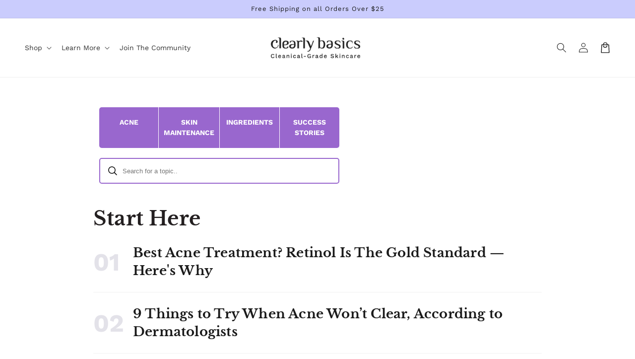

--- FILE ---
content_type: text/css
request_url: https://tryclearly.com/cdn/shop/t/6/assets/custom.css?v=10127621808713958961756501794
body_size: 2169
content:
.menu-drawer{width:400px}.mob_wrap{display:grid;grid-template-columns:repeat(2,minmax(0,1fr));gap:12px;left:0;padding:10px}.mobile__navigation label.mobile__submenu__toggle{position:absolute;right:0;top:10px}.mobile__navigation label.mobile__submenu__toggle i{font-size:30px;color:#231f20;font-weight:100}.mob_wrap p{margin:4px 0}.mobile__navigation span.nav__link__holder a{font-weight:400;-webkit-font-smoothing:antialiased;-moz-osx-font-smoothing:grayscale;color:#231f20;font-size:18px;line-height:27px;text-decoration:none;display:flex;height:auto;width:100%;align-items:center;position:relative}.mob_wrap .menu-button a{display:flex;align-items:center;justify-content:center;background-color:#231f20;height:40px;width:100%;font-weight:400;-webkit-font-smoothing:antialiased;-moz-osx-font-smoothing:grayscale;color:#fff;font-size:14px;line-height:21px;border-radius:20px}.mob_wrap p a{text-align:center;display:block;margin-top:8px;margin-bottom:4px;font-weight:400;-webkit-font-smoothing:antialiased;-moz-osx-font-smoothing:grayscale;color:#3c3c44;font-size:18px}.mob_wrap .mobile_menu{display:flex;flex-direction:column;border:1px solid #f0f0f3;border-radius:8px;text-align:center}.blog_mobile_structure{max-width:1280px;margin:60px auto}.blog_mobile_structure .row{position:relative;display:-webkit-box;display:-ms-flexbox;display:flex;-webkit-box-flex:0;-ms-flex:0 1 auto;flex:0 1 auto;-webkit-box-orient:horizontal;-webkit-box-direction:normal;-ms-flex-direction:row;flex-direction:row;-ms-flex-wrap:wrap;flex-wrap:wrap;width:100%}.article__max-width{max-width:840px;margin-left:auto;margin-right:auto;padding-bottom:24px}.my-custom-blog{display:flex;-webkit-box-flex:0;-ms-flex:0 0 auto;flex:0 0 auto;padding-right:12px;padding-left:12px;width:100%;-ms-flex-preferred-size:66.66666667%;flex-basis:66.66666667%;max-width:66.66666667%}.my-custom-sidebar{display:flex;-webkit-box-flex:0;-ms-flex:0 0 auto;flex:0 0 auto;padding-right:12px;padding-left:12px;-ms-flex-preferred-size:33.33333333%;flex-basis:33.33333333%;max-width:33.33333333%;width:100%}.blog__listing--tag{color:#3c3c44}.blog__listing--horizontal-fullwidth a.blog__listing--ratio img{height:447px;object-fit:cover;vertical-align:top;max-height:100%;position:relative}.blog__listing--horizontal-fullwidth a.blog__listing--ratio{width:100%;padding-bottom:20px}.blog__listing--horizontal-fullwidth{display:inline-block}.ss-popular .col-4:hover img{-webkit-transform:scale(1.07);transform:scale(1.07)}.blog__listing--horizontal-fullwidth span.blog__listing--tag{font-weight:400;-webkit-font-smoothing:antialiased;-moz-osx-font-smoothing:grayscale;color:#9f9fa6;font-size:16px;line-height:24px;margin-bottom:10px;position:relative;padding-right:10px}.blog__listing--ratio{padding-bottom:0}.my-custom-blog a.blog__listing--title{font-size:25px;line-height:1.2;color:#3c3c44;font-weight:600}.ss-popular a.blog__listing--title{font-size:20px;line-height:30px;margin-top:13px!important;display:inline-block;width:100%}.blog__listing--image{object-fit:cover;position:relative;height:156px}.blog__listing--ratio{width:34%}.col-12.blog__listing--horizontal-three{display:inline-block;padding:20px 24px 32px;margin-bottom:56px;border:solid 1px #f0f0f3;background-color:#fff}.ss-popular .col-4{float:left;display:inline-block}.ss-popular a.blog__listing--ratio{width:100%!important;display:inline-block!important}.ss-popular .blog__listing--info-fullwidth{display:inline-block;width:100%}.ss-101__article p{font-weight:400;-webkit-font-smoothing:antialiased;-moz-osx-font-smoothing:grayscale;color:#e2e2ea;font-size:30px;line-height:42px;margin-right:24px;width:36px;margin-top:0;margin-bottom:0}.ss-101__article{display:flex;padding-bottom:16px;margin-bottom:16px;border-bottom:1px solid #f0f0f3}.ss-101__article a{font-weight:400;-webkit-font-smoothing:antialiased;-moz-osx-font-smoothing:grayscale;color:#3c3c44;font-size:18px;line-height:27px;text-decoration:none}.left-sidebar ul.blog-listing li{list-style:none;position:relative;border-bottom:1px solid #f0f0f3;padding:8px 0 0 18px;transition:all .3s ease;font-size:20px;line-height:30px}.left-sidebar input.blog-search__input:focus{border-color:#231f20}.blog-search{position:relative;width:100%;margin:60px auto}.left-sidebar img.blog-search__icon{position:absolute;top:14px;left:15px;z-index:999999999}.left-sidebar input.blog-search__input{font-size:19px;line-height:30px;border-radius:0;border:2px solid #f0f0f3;padding:6px 39px;height:auto;margin-bottom:8px;color:#231f20;background:#fff}.left-sidebar img.blog-search__close{position:absolute;width:14px;height:14px;top:16px;right:15px;opacity:0;pointer-events:none;cursor:pointer}.left-sidebar .blog-search__tags{margin-bottom:60px}.left-sidebar h3.h4{font-size:27px;line-height:35px;font-weight:400;-webkit-font-smoothing:antialiased;-moz-osx-font-smoothing:grayscale;color:#3c3c44;margin-bottom:25px}.left-sidebar .blog-search__button-wrap button{margin-top:12px;outline:0;font-weight:400;-webkit-font-smoothing:antialiased;-moz-osx-font-smoothing:grayscale;color:#3c3c44;font-size:18px;line-height:27px;background:0 0;border:0;border-bottom:1px solid #231f20;border-radius:0;padding:0}.left-sidebar .blog-search__tags a{background-color:#f0f0f3;padding:4px 8px;margin:4px 8px 4px 0;font-weight:400;-webkit-font-smoothing:antialiased;-moz-osx-font-smoothing:grayscale;color:#3c3c44;font-size:17px;line-height:27px;text-decoration:none;display:inline-block}.left-sidebar .blog-search--active .blog-search__close{opacity:1;pointer-events:initial}.left-sidebar .blog-directory__link{position:relative;border-bottom:1px solid #f0f0f3;padding:8px 0 0 18px;transition:all .3s ease}.blog-directory__link:hover{border-bottom-color:#231f20}.left-sidebar .blog-directory__link a{display:block;width:100%;font-weight:400;-webkit-font-smoothing:antialiased;-moz-osx-font-smoothing:grayscale;color:#231f2080;font-size:20px;text-decoration:none;line-height:30px}.left-sidebar .blog-directory__link:hover img{opacity:1}.left-sidebar .blog-directory__link:hover a{color:#231f20}.left-sidebar .blog-directory__link--active{border-bottom:2px solid #231f20}.left-sidebar .blog-directory__link--active a{-webkit-font-smoothing:antialiased;-moz-osx-font-smoothing:grayscale;color:#231f20;font-size:20px;line-height:30px}.left-sidebar .blog-directory__link--active img{opacity:1!important}.left-sidebar .blog-directory__link img{opacity:0;position:absolute;right:0;bottom:10px;transition:all .3s ease}.blog__listing--horizontal-fullwidth{display:inline-block;margin-bottom:32px;padding-bottom:24px}.left-sidebar h1{color:#231f20;font-size:80px;line-height:92px;margin-top:0;margin-bottom:30px}.blog_listing_media{width:100%;display:block}.blog_listing_media h3.card__heading{text-align:left}.blog__listing--horizontal-fullwidth span.blog__listing--tag:after{content:"";width:1px;height:11px;background:#9f9fa6;position:absolute;right:0;top:6px}.blog__listing--horizontal{margin-bottom:35px;padding-bottom:0}.blog__listing--tags span.blog__listing--tag:last-child:after{display:none}.blog__listing--horizontal-fullwidth a.blog__listing--title{font-size:33px;line-height:1.2;color:#3c3c44;font-weight:800}.blog__listing--horizontal-fullwidth p.p-reset.blog__listing--excerpt{font-size:18px;line-height:27px}.blog__listing--excerpt{color:#231f20c4}.blog-section .blog-page-menu{display:flex;padding:0 12px;margin-bottom:20px}.blog-section .blog-page-menu a:first-child{border-radius:5px 0 0 5px}.blog-section .blog-page-menu a{flex:0 33.3%;max-width:33.3%;text-align:center;font-size:14px;text-decoration:none;background-color:#9967ce;border-right:1px solid #fff;padding:20px 10px;color:#fff;font-weight:700}.blog-section .blog-page-menu a h2{color:#fff}.blog-section .blog-page-menu a:last-child{border-radius:0 5px 5px 0;border-right:0}.blog-search{margin:0 auto 20px!important}.blog-search.blog-mobile-search form{padding:0 12px}.blog-search input.blog-search__input{width:100%;border:2px solid #9967CE!important;border-radius:5px!important;height:52px!important;padding:10px 20px 10px 45px!important;margin-bottom:0!important;background-color:#fff}.blog-search img.blog-search__icon{width:22px;top:15px!important}.left-sidebar img.blog-search__close{top:19px!important}.blog-search.blog-mobile-search img.blog-search__icon{position:absolute;left:28px;z-index:999999999}.blog-mobile-search img.blog-search__close{top:19px!important;width:14px;height:14px;right:28px;opacity:0;position:absolute;pointer-events:none;cursor:pointer}.blog-mobile-search.blog-search--active .blog-search__close{opacity:1;pointer-events:initial}.blog-search__tags a{background-color:#faf8f9!important;padding:2px 10px!important;margin:2px 5px 2px 0!important;border:1px solid #d4d4d4;border-radius:2px;color:#6b7379!important;font-size:16px!important;line-height:22px!important;display:inline-block}.sidebar-starhere ol{margin:0;padding:0;list-style:none;counter-reset:listCounter}.sidebar-starhere ol li{border-bottom:1px solid #f1f1f1;padding:25px 0 25px 80px;position:relative}.sidebar-starhere ol li:before{content:"0" counter(listCounter);counter-increment:listCounter;position:absolute;left:0;top:25px;color:#e3e2e9;font-size:50px;font-weight:600}.sidebar-starhere h1{font-size:40px!important;line-height:52px!important;margin-bottom:0!important}.sidebar-starhere ol li a h3{font-size:26px;margin:0;line-height:1.4;font-weight:300!important}.sidebar-starhere ol li a{text-decoration:none}.my-custom-blog .blog__listing--horizontal .blog__listing--ratio{width:100%;margin-bottom:15px}.my-custom-blog .blog__listing--horizontal{display:flex;flex-wrap:wrap}.blog_featured_media{width:100%}.blog_featured_media h3.card__heading{text-align:left;font-size:20px}.blog_listing_media .card__inner.ratio{height:200px}.col-12.blog__listing--horizontal-fullwidth{display:flex;-webkit-box-flex:0;-ms-flex:0 0 auto;flex:0 0 auto;padding-right:12px;padding-left:12px;-ms-flex-preferred-size:100%;flex-basis:100%;max-width:100%}.col-6.blog__listing--horizontal{display:flex;-webkit-box-flex:0;-ms-flex:0 0 auto;flex:0 0 auto;padding-right:12px;padding-left:12px;-ms-flex-preferred-size:50%;flex-basis:50%;max-width:50%}.blog__listing--ratio img{width:100%;height:100%;max-height:180px;object-fit:cover;float:left}.my-custom-blog .blog__listing--horizontal .blog__listing--info{margin-left:0}.blog-search.blog-mobile-search{display:none}.blog-search__tags{margin-bottom:20px!important;margin-top:20px}.pagination-wrapper{display:block;width:100%;text-align:center}.m_scroll_arrows{display:inline-block;width:5px;height:5px;-ms-transform:rotate(45deg);-webkit-transform:rotate(45deg);transform:rotate(45deg);border-right:2px solid #fff;border-top:2px solid #fff;margin:0 0 2px;width:10px;height:10px}.unu{margin-top:1px}.doi,.trei,.unu{-webkit-animation:mouse-scroll 1s infinite;-moz-animation:mouse-scroll 1s infinite;animation:mouse-scroll 1s infinite}.unu{-webkit-animation-delay:.1s;-moz-animation-delay:.1s;-webkit-animation-direction:alternate;animation-direction:alternate;animation-delay:alternate}.doi{-webkit-animation-delay:.2s;-moz-animation-delay:.2s;-webkit-animation-direction:alternate;animation-delay:.2s;animation-direction:alternate;margin-top:-6px}.trei{-webkit-animation-delay:.3s;-moz-animation-delay:.3s;-webkit-animation-direction:alternate;animation-delay:.3s;animation-direction:alternate;margin-top:-6px}@-webkit-keyframes mouse-scroll{0%{opacity:0}50%{opacity:.5}to{opacity:1}}@-moz-keyframes mouse-scroll{0%{opacity:0}50%{opacity:.5}to{opacity:1}}@-o-keyframes mouse-scroll{0%{opacity:0}50%{opacity:.5}to{opacity:1}}@keyframes mouse-scroll{0%{opacity:0}50%{opacity:.5}to{opacity:1}}@media only screen and (max-width: 1280px){.blog_mobile_structure{max-width:928px}.blog-section.my-custom-blog.col-8,.blog-section.my-custom-sidebar.col-4{flex-basis:100%;max-width:100%}.blog-section.my-custom-sidebar.col-4 .left-sidebar{width:100%;margin-bottom:70px}.sidebar-starhere ol li:before{top:50%;transform:translateY(-50%)}.left-sidebar .blog-search{display:none}.blog-search.blog-mobile-search{display:block}}@media only screen and (max-width: 991px){.left-sidebar{width:100%;display:inline-block}.ss-popular .col-4:last-child{display:none}.ss-popular .col-4{-ms-flex-preferred-size:50%;flex-basis:50%;max-width:50%}.left-sidebar input.blog-search__input{width:100%}.blog__listing--info{margin-left:0;margin-top:15px}.blog__listing--horizontal-fullwidth a.blog__listing--ratio img{height:222px}.blog__listing--ratio{width:100%}.blog__listing--horizontal{display:inline-block}.left-sidebar h1{font-size:74px;line-height:75px}.blog_mobile_structure{max-width:720px}.blog__listing--ratio img{max-height:300px}}@media only screen and (max-width: 767px){.blog-search.blog-mobile-search{display:block}.blog_mobile_structure .col-4,.blog_mobile_structure .col-8{display:flex;-webkit-box-flex:0;-ms-flex:0 0 auto;flex-wrap:wrap;flex:0 0 auto;padding-right:12px;padding-left:12px}.my-custom-sidebar{display:none}.blog_mobile_structure .col-8{-ms-flex-preferred-size:100%;flex-basis:100%;max-width:100%}.blog__listing--horizontal-fullwidth a.blog__listing--title{font-size:26px;line-height:34px}.my-custom-blog a.blog__listing--title{font-size:20px;line-height:28px}.sidebar-starhere h1{font-size:34px!important;line-height:42px!important}.sidebar-starhere ol li a h3{font-size:24px}.blog__listing--horizontal-fullwidth a.blog__listing--ratio img{height:auto;width:100%}.blog__listing--horizontal-fullwidth{display:block}.blog-section .blog-page-menu{display:flex;flex-wrap:wrap}.blog-section .blog-page-menu a{flex:0 50%;max-width:50%;border-right:1px solid #fff;border-bottom:1px solid #fff}.blog-section .blog-page-menu a:first-child{border-radius:5px 0 0}.blog-section .blog-page-menu a:nth-child(2){border-radius:0 5px 0 0}.blog-section .blog-page-menu a:nth-child(3){border-radius:0 0 0 5px}.blog-section .blog-page-menu a:last-child{border-radius:0 0 5px}.blog-section .blog-page-menu a:nth-child(2n){border-right:0}.blog-search.blog-mobile-search{padding:0 11px}.blog-search.blog-mobile-search form{padding:0}}@media only screen and (max-width: 600px){.faq-new .video-section .col-6{flex-basis:100%;max-width:100%}.customtest .quiz-container h2.quiz-heading{padding-top:0}body.template--article .article__title{font-size:28px}body.template--article .logo--article-available{display:none}body.template--article .logo--article-mobile{display:block}}@media only screen and (max-width: 575px){.blog-section .blog-page-menu a{flex:0 100%;max-width:100%;border-right:0;border-bottom:1px solid #fff}.blog-section .blog-page-menu a:first-child{border-radius:5px 5px 0 0}.blog-section .blog-page-menu a:nth-child(2){border-radius:0}.blog-section .blog-page-menu a:nth-child(3){border-radius:0}.blog-section .blog-page-menu a:last-child{border-radius:0 0 5px 5px}.my-custom-blog a.blog__listing--title{font-size:18px;line-height:24px}.blog__listing--horizontal-fullwidth span.blog__listing--tag{font-size:15px;line-height:20px}.article__max-width.row__blog .col-6{flex:0 100%;max-width:100%}.sidebar-starhere ol li a h3{font-size:16px}.sidebar-starhere h1{font-size:30px!important;line-height:36px!important}.sidebar-starhere ol li a h3{font-size:20px}.sidebar-starhere ol li:before{font-size:40px}.sidebar-starhere ol li{padding:20px 0 20px 60px}}.notransition{-webkit-transition:none!important;-moz-transition:none!important;-o-transition:none!important;transition:none!important;animation:none!important;-webkit-animation:none!important;-moz-animation:none!important;-o-animation:none!important;-ms-animation:none!important}
/*# sourceMappingURL=/cdn/shop/t/6/assets/custom.css.map?v=10127621808713958961756501794 */


--- FILE ---
content_type: text/javascript
request_url: https://tryclearly.com/cdn/shop/t/6/assets/custom.min.js?v=3302535289426782891756420019
body_size: -551
content:
document.addEventListener("StartAsyncLoading",function(){document.querySelectorAll("script[data-mysrc]").forEach(a=>{datasrc=a.dataset.mysrc,null!=datasrc&&(a.src=datasrc), delete a.dataset.mysrc})});

var script_loaded=!1;function loadJSscripts(){if(!script_loaded){script_loaded=!0;var t=document.getElementsByTagName("script");for(i=0;i<t.length;i++)if(null!==t[i].getAttribute("data-src")){var e=document.createElement("script");e.src=t[i].getAttribute("data-src"),document.body.appendChild(e)}document.dispatchEvent(new CustomEvent("StartAsyncLoading")),setTimeout(function(){document.dispatchEvent(new CustomEvent("StartPreviewBarLoading"))},700)}}window.addEventListener("scroll",function(t){setTimeout(function(){loadJSscripts()},500)}),window.addEventListener("mousemove",function(){setTimeout(function(){loadJSscripts()},500)}),window.addEventListener("touchstart",function(){setTimeout(function(){loadJSscripts()},500)}),window.addEventListener?window.addEventListener("load",function(){setTimeout(loadJSscripts,5e3)},!1):window.attachEvent?window.attachEvent("onload",function(){setTimeout(loadJSscripts,5e3)}):window.onload=loadJSscripts;